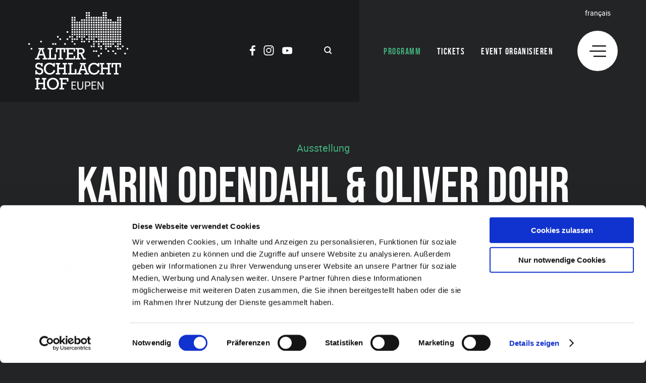

--- FILE ---
content_type: text/html; charset=UTF-8
request_url: https://www.alter-schlachthof.be/veranstaltung/karin-odendahl-oliver-dohr/
body_size: 11938
content:
<!doctype html>
<html lang="de-DE">
<head>
    <script>
		// Picture element HTML5 shiv
		document.createElement( "picture" );
  	</script>
	<meta charset="UTF-8">
	<meta name="viewport" content="width=device-width, initial-scale=1">
        <script id="Cookiebot" src="https://consent.cookiebot.com/uc.js" data-cbid="e3b9cd46-1b41-490d-a3b1-b222f716a945" data-blockingmode="auto" type="text/javascript"></script>
<!-- Google Tag Manager -->
        <script>(function(w,d,s,l,i){w[l]=w[l]||[];w[l].push({'gtm.start':
        new Date().getTime(),event:'gtm.js'});var f=d.getElementsByTagName(s)[0],
        j=d.createElement(s),dl=l!='dataLayer'?'&l='+l:'';j.async=true;j.src=
        'https://www.googletagmanager.com/gtm.js?id='+i+dl;f.parentNode.insertBefore(j,f);
        })(window,document,'script','dataLayer','GTM-PC7SBSL');</script>
        <!-- End Google Tag Manager -->

	<link rel="icon" href="https://www.alter-schlachthof.be/wp-content/themes/pixelpress/dist/assets/images/icons/favicon.ico" type="image/x-icon">
<link rel="apple-touch-icon" sizes="57x57" href="https://www.alter-schlachthof.be/wp-content/themes/pixelpress/dist/assets/images/icons/apple-icon-57x57.png">
<link rel="apple-touch-icon" sizes="60x60" href="https://www.alter-schlachthof.be/wp-content/themes/pixelpress/dist/assets/images/icons/apple-icon-60x60.png">
<link rel="apple-touch-icon" sizes="72x72" href="https://www.alter-schlachthof.be/wp-content/themes/pixelpress/dist/assets/images/icons/apple-icon-72x72.png">
<link rel="apple-touch-icon" sizes="76x76" href="https://www.alter-schlachthof.be/wp-content/themes/pixelpress/dist/assets/images/icons/apple-icon-76x76.png">
<link rel="apple-touch-icon" sizes="114x114" href="https://www.alter-schlachthof.be/wp-content/themes/pixelpress/dist/assets/images/icons/apple-icon-114x114.png">
<link rel="apple-touch-icon" sizes="120x120" href="https://www.alter-schlachthof.be/wp-content/themes/pixelpress/dist/assets/images/icons/apple-icon-120x120.png">
<link rel="apple-touch-icon" sizes="144x144" href="https://www.alter-schlachthof.be/wp-content/themes/pixelpress/dist/assets/images/icons/apple-icon-144x144.png">
<link rel="apple-touch-icon" sizes="152x152" href="https://www.alter-schlachthof.be/wp-content/themes/pixelpress/dist/assets/images/icons/apple-icon-152x152.png">
<link rel="apple-touch-icon" sizes="180x180" href="https://www.alter-schlachthof.be/wp-content/themes/pixelpress/dist/assets/images/icons/apple-icon-180x180.png">
<link rel="icon" type="image/png" sizes="192x192" href="https://www.alter-schlachthof.be/wp-content/themes/pixelpress/dist/assets/images/icons/android-icon-192x192.png">
<link rel="icon" type="image/png" sizes="32x32" href="https://www.alter-schlachthof.be/wp-content/themes/pixelpress/dist/assets/images/icons/favicon-32x32.png">
<link rel="icon" type="image/png" sizes="96x96" href="https://www.alter-schlachthof.be/wp-content/themes/pixelpress/dist/assets/images/icons/favicon-96x96.png">
<link rel="icon" type="image/png" sizes="16x16" href="https://www.alter-schlachthof.be/wp-content/themes/pixelpress/dist/assets/images/icons/favicon-16x16.png">
<link rel="manifest" href="https://www.alter-schlachthof.be/wp-content/themes/pixelpress/dist/assets/images/icons/manifest.json">
<meta name="msapplication-TileColor" content="#ffffff">
<meta name="msapplication-TileImage" content="https://www.alter-schlachthof.be/wp-content/themes/pixelpress/dist/assets/images/icons/ms-icon-144x144.png">
<meta name="theme-color" content="#ffffff"><meta name='robots' content='index, follow, max-image-preview:large, max-snippet:-1, max-video-preview:-1' />
        <!-- Matomo -->
        <script>
        var _paq = window._paq = window._paq || [];
        /* tracker methods like "setCustomDimension" should be called before "trackPageView" */
        _paq.push(["disableCookies"]);
        _paq.push(['trackPageView']);
        _paq.push(['enableLinkTracking']);
        (function() {
            var u="https://matomo.pixelbar.be/";
            _paq.push(['setTrackerUrl', u+'matomo.php']);
            _paq.push(['setSiteId', '42']);
            var d=document, g=d.createElement('script'), s=d.getElementsByTagName('script')[0];
            g.async=true; g.src=u+'matomo.js'; s.parentNode.insertBefore(g,s);
        })();
        </script>
        <!-- End Matomo Code -->
    <link rel="alternate" hreflang="de-de" href="https://www.alter-schlachthof.be/veranstaltung/karin-odendahl-oliver-dohr/" />
<link rel="alternate" hreflang="x-default" href="https://www.alter-schlachthof.be/veranstaltung/karin-odendahl-oliver-dohr/" />

	<!-- This site is optimized with the Yoast SEO plugin v26.8 - https://yoast.com/product/yoast-seo-wordpress/ -->
	<title>Karin Odendahl &amp; Oliver Dohr - Alter-Schlachthof</title>
	<meta name="description" content="Karin Odendahls&#039; Architekturfotografien treffen auf die sinnlichen Farbverläufe der abstrakten Malerei von Oliver Dohr." />
	<meta property="og:locale" content="de_DE" />
	<meta property="og:type" content="article" />
	<meta property="og:title" content="Karin Odendahl &amp; Oliver Dohr - Alter-Schlachthof" />
	<meta property="og:description" content="Karin Odendahls&#039; Architekturfotografien treffen auf die sinnlichen Farbverläufe der abstrakten Malerei von Oliver Dohr." />
	<meta property="og:url" content="https://www.alter-schlachthof.be/veranstaltung/karin-odendahl-oliver-dohr/" />
	<meta property="og:site_name" content="Alter-Schlachthof" />
	<meta property="article:publisher" content="https://www.facebook.com/AlterSchlachthofEupen" />
	<meta property="article:modified_time" content="2024-01-26T13:30:35+00:00" />
	<meta property="og:image" content="https://www.alter-schlachthof.be/wp-content/uploads/2023/11/karin-odendahl.png" />
	<meta property="og:image:width" content="1200" />
	<meta property="og:image:height" content="675" />
	<meta property="og:image:type" content="image/png" />
	<meta name="twitter:card" content="summary_large_image" />
	<meta name="twitter:label1" content="Geschätzte Lesezeit" />
	<meta name="twitter:data1" content="4 Minuten" />
	<script type="application/ld+json" class="yoast-schema-graph">{"@context":"https://schema.org","@graph":[{"@type":"WebPage","@id":"https://www.alter-schlachthof.be/veranstaltung/karin-odendahl-oliver-dohr/","url":"https://www.alter-schlachthof.be/veranstaltung/karin-odendahl-oliver-dohr/","name":"Karin Odendahl & Oliver Dohr - Alter-Schlachthof","isPartOf":{"@id":"https://www.alter-schlachthof.be/fr/#website"},"datePublished":"2023-11-08T11:11:40+00:00","dateModified":"2024-01-26T13:30:35+00:00","description":"Karin Odendahls' Architekturfotografien treffen auf die sinnlichen Farbverläufe der abstrakten Malerei von Oliver Dohr.","breadcrumb":{"@id":"https://www.alter-schlachthof.be/veranstaltung/karin-odendahl-oliver-dohr/#breadcrumb"},"inLanguage":"de","potentialAction":[{"@type":"ReadAction","target":["https://www.alter-schlachthof.be/veranstaltung/karin-odendahl-oliver-dohr/"]}]},{"@type":"BreadcrumbList","@id":"https://www.alter-schlachthof.be/veranstaltung/karin-odendahl-oliver-dohr/#breadcrumb","itemListElement":[{"@type":"ListItem","position":1,"name":"Startseite","item":"https://www.alter-schlachthof.be/"},{"@type":"ListItem","position":2,"name":"Karin Odendahl &#038; Oliver Dohr"}]},{"@type":"WebSite","@id":"https://www.alter-schlachthof.be/fr/#website","url":"https://www.alter-schlachthof.be/fr/","name":"Alter-Schlachthof","description":"Just another WordPress site","potentialAction":[{"@type":"SearchAction","target":{"@type":"EntryPoint","urlTemplate":"https://www.alter-schlachthof.be/fr/?s={search_term_string}"},"query-input":{"@type":"PropertyValueSpecification","valueRequired":true,"valueName":"search_term_string"}}],"inLanguage":"de"}]}</script>
	<!-- / Yoast SEO plugin. -->


<link rel="alternate" title="oEmbed (JSON)" type="application/json+oembed" href="https://www.alter-schlachthof.be/wp-json/oembed/1.0/embed?url=https%3A%2F%2Fwww.alter-schlachthof.be%2Fveranstaltung%2Fkarin-odendahl-oliver-dohr%2F" />
<link rel="alternate" title="oEmbed (XML)" type="text/xml+oembed" href="https://www.alter-schlachthof.be/wp-json/oembed/1.0/embed?url=https%3A%2F%2Fwww.alter-schlachthof.be%2Fveranstaltung%2Fkarin-odendahl-oliver-dohr%2F&#038;format=xml" />
<style id='wp-img-auto-sizes-contain-inline-css'>
img:is([sizes=auto i],[sizes^="auto," i]){contain-intrinsic-size:3000px 1500px}
/*# sourceURL=wp-img-auto-sizes-contain-inline-css */
</style>
<link rel='stylesheet' id='wpml-legacy-dropdown-0-css' href='https://www.alter-schlachthof.be/wp-content/plugins/sitepress-multilingual-cms/templates/language-switchers/legacy-dropdown/style.min.css' media='all' />
<style id='wpml-legacy-dropdown-0-inline-css'>
.wpml-ls-statics-shortcode_actions{background-color:#ffffff;}.wpml-ls-statics-shortcode_actions, .wpml-ls-statics-shortcode_actions .wpml-ls-sub-menu, .wpml-ls-statics-shortcode_actions a {border-color:#cdcdcd;}.wpml-ls-statics-shortcode_actions a, .wpml-ls-statics-shortcode_actions .wpml-ls-sub-menu a, .wpml-ls-statics-shortcode_actions .wpml-ls-sub-menu a:link, .wpml-ls-statics-shortcode_actions li:not(.wpml-ls-current-language) .wpml-ls-link, .wpml-ls-statics-shortcode_actions li:not(.wpml-ls-current-language) .wpml-ls-link:link {color:#444444;background-color:#ffffff;}.wpml-ls-statics-shortcode_actions .wpml-ls-sub-menu a:hover,.wpml-ls-statics-shortcode_actions .wpml-ls-sub-menu a:focus, .wpml-ls-statics-shortcode_actions .wpml-ls-sub-menu a:link:hover, .wpml-ls-statics-shortcode_actions .wpml-ls-sub-menu a:link:focus {color:#000000;background-color:#eeeeee;}.wpml-ls-statics-shortcode_actions .wpml-ls-current-language > a {color:#444444;background-color:#ffffff;}.wpml-ls-statics-shortcode_actions .wpml-ls-current-language:hover>a, .wpml-ls-statics-shortcode_actions .wpml-ls-current-language>a:focus {color:#000000;background-color:#eeeeee;}
/*# sourceURL=wpml-legacy-dropdown-0-inline-css */
</style>
<link rel='stylesheet' id='pixelpress-stylesheet-css' href='https://www.alter-schlachthof.be/wp-content/themes/pixelpress/dist/assets/css/pixelpress.539893.css' media='all' />
<script id="wpml-cookie-js-extra">
var wpml_cookies = {"wp-wpml_current_language":{"value":"de","expires":1,"path":"/"}};
var wpml_cookies = {"wp-wpml_current_language":{"value":"de","expires":1,"path":"/"}};
//# sourceURL=wpml-cookie-js-extra
</script>
<script src="https://www.alter-schlachthof.be/wp-content/plugins/sitepress-multilingual-cms/res/js/cookies/language-cookie.js" id="wpml-cookie-js" defer data-wp-strategy="defer"></script>
<script src="https://www.alter-schlachthof.be/wp-content/plugins/sitepress-multilingual-cms/templates/language-switchers/legacy-dropdown/script.min.js" id="wpml-legacy-dropdown-0-js"></script>
<script data-cookieconsent='ignore' src="https://www.alter-schlachthof.be/wp-content/themes/pixelpress/src/assets/js/jquery-3.5.1.min.js" id="jquery-js"></script>
<link rel="https://api.w.org/" href="https://www.alter-schlachthof.be/wp-json/" /><meta name="generator" content="WPML ver:4.8.6 stt:4,3;" />

<style id='global-styles-inline-css'>
:root{--wp--preset--aspect-ratio--square: 1;--wp--preset--aspect-ratio--4-3: 4/3;--wp--preset--aspect-ratio--3-4: 3/4;--wp--preset--aspect-ratio--3-2: 3/2;--wp--preset--aspect-ratio--2-3: 2/3;--wp--preset--aspect-ratio--16-9: 16/9;--wp--preset--aspect-ratio--9-16: 9/16;--wp--preset--color--black: #000000;--wp--preset--color--cyan-bluish-gray: #abb8c3;--wp--preset--color--white: #ffffff;--wp--preset--color--pale-pink: #f78da7;--wp--preset--color--vivid-red: #cf2e2e;--wp--preset--color--luminous-vivid-orange: #ff6900;--wp--preset--color--luminous-vivid-amber: #fcb900;--wp--preset--color--light-green-cyan: #7bdcb5;--wp--preset--color--vivid-green-cyan: #00d084;--wp--preset--color--pale-cyan-blue: #8ed1fc;--wp--preset--color--vivid-cyan-blue: #0693e3;--wp--preset--color--vivid-purple: #9b51e0;--wp--preset--color--primary: #1779ba;--wp--preset--color--secondary: #767676;--wp--preset--color--success: #3adb76;--wp--preset--color--warning: #ffae00;--wp--preset--color--alert: #cc4b37;--wp--preset--gradient--vivid-cyan-blue-to-vivid-purple: linear-gradient(135deg,rgb(6,147,227) 0%,rgb(155,81,224) 100%);--wp--preset--gradient--light-green-cyan-to-vivid-green-cyan: linear-gradient(135deg,rgb(122,220,180) 0%,rgb(0,208,130) 100%);--wp--preset--gradient--luminous-vivid-amber-to-luminous-vivid-orange: linear-gradient(135deg,rgb(252,185,0) 0%,rgb(255,105,0) 100%);--wp--preset--gradient--luminous-vivid-orange-to-vivid-red: linear-gradient(135deg,rgb(255,105,0) 0%,rgb(207,46,46) 100%);--wp--preset--gradient--very-light-gray-to-cyan-bluish-gray: linear-gradient(135deg,rgb(238,238,238) 0%,rgb(169,184,195) 100%);--wp--preset--gradient--cool-to-warm-spectrum: linear-gradient(135deg,rgb(74,234,220) 0%,rgb(151,120,209) 20%,rgb(207,42,186) 40%,rgb(238,44,130) 60%,rgb(251,105,98) 80%,rgb(254,248,76) 100%);--wp--preset--gradient--blush-light-purple: linear-gradient(135deg,rgb(255,206,236) 0%,rgb(152,150,240) 100%);--wp--preset--gradient--blush-bordeaux: linear-gradient(135deg,rgb(254,205,165) 0%,rgb(254,45,45) 50%,rgb(107,0,62) 100%);--wp--preset--gradient--luminous-dusk: linear-gradient(135deg,rgb(255,203,112) 0%,rgb(199,81,192) 50%,rgb(65,88,208) 100%);--wp--preset--gradient--pale-ocean: linear-gradient(135deg,rgb(255,245,203) 0%,rgb(182,227,212) 50%,rgb(51,167,181) 100%);--wp--preset--gradient--electric-grass: linear-gradient(135deg,rgb(202,248,128) 0%,rgb(113,206,126) 100%);--wp--preset--gradient--midnight: linear-gradient(135deg,rgb(2,3,129) 0%,rgb(40,116,252) 100%);--wp--preset--font-size--small: 13px;--wp--preset--font-size--medium: 20px;--wp--preset--font-size--large: 36px;--wp--preset--font-size--x-large: 42px;--wp--preset--spacing--20: 0.44rem;--wp--preset--spacing--30: 0.67rem;--wp--preset--spacing--40: 1rem;--wp--preset--spacing--50: 1.5rem;--wp--preset--spacing--60: 2.25rem;--wp--preset--spacing--70: 3.38rem;--wp--preset--spacing--80: 5.06rem;--wp--preset--shadow--natural: 6px 6px 9px rgba(0, 0, 0, 0.2);--wp--preset--shadow--deep: 12px 12px 50px rgba(0, 0, 0, 0.4);--wp--preset--shadow--sharp: 6px 6px 0px rgba(0, 0, 0, 0.2);--wp--preset--shadow--outlined: 6px 6px 0px -3px rgb(255, 255, 255), 6px 6px rgb(0, 0, 0);--wp--preset--shadow--crisp: 6px 6px 0px rgb(0, 0, 0);}:where(.is-layout-flex){gap: 0.5em;}:where(.is-layout-grid){gap: 0.5em;}body .is-layout-flex{display: flex;}.is-layout-flex{flex-wrap: wrap;align-items: center;}.is-layout-flex > :is(*, div){margin: 0;}body .is-layout-grid{display: grid;}.is-layout-grid > :is(*, div){margin: 0;}:where(.wp-block-columns.is-layout-flex){gap: 2em;}:where(.wp-block-columns.is-layout-grid){gap: 2em;}:where(.wp-block-post-template.is-layout-flex){gap: 1.25em;}:where(.wp-block-post-template.is-layout-grid){gap: 1.25em;}.has-black-color{color: var(--wp--preset--color--black) !important;}.has-cyan-bluish-gray-color{color: var(--wp--preset--color--cyan-bluish-gray) !important;}.has-white-color{color: var(--wp--preset--color--white) !important;}.has-pale-pink-color{color: var(--wp--preset--color--pale-pink) !important;}.has-vivid-red-color{color: var(--wp--preset--color--vivid-red) !important;}.has-luminous-vivid-orange-color{color: var(--wp--preset--color--luminous-vivid-orange) !important;}.has-luminous-vivid-amber-color{color: var(--wp--preset--color--luminous-vivid-amber) !important;}.has-light-green-cyan-color{color: var(--wp--preset--color--light-green-cyan) !important;}.has-vivid-green-cyan-color{color: var(--wp--preset--color--vivid-green-cyan) !important;}.has-pale-cyan-blue-color{color: var(--wp--preset--color--pale-cyan-blue) !important;}.has-vivid-cyan-blue-color{color: var(--wp--preset--color--vivid-cyan-blue) !important;}.has-vivid-purple-color{color: var(--wp--preset--color--vivid-purple) !important;}.has-black-background-color{background-color: var(--wp--preset--color--black) !important;}.has-cyan-bluish-gray-background-color{background-color: var(--wp--preset--color--cyan-bluish-gray) !important;}.has-white-background-color{background-color: var(--wp--preset--color--white) !important;}.has-pale-pink-background-color{background-color: var(--wp--preset--color--pale-pink) !important;}.has-vivid-red-background-color{background-color: var(--wp--preset--color--vivid-red) !important;}.has-luminous-vivid-orange-background-color{background-color: var(--wp--preset--color--luminous-vivid-orange) !important;}.has-luminous-vivid-amber-background-color{background-color: var(--wp--preset--color--luminous-vivid-amber) !important;}.has-light-green-cyan-background-color{background-color: var(--wp--preset--color--light-green-cyan) !important;}.has-vivid-green-cyan-background-color{background-color: var(--wp--preset--color--vivid-green-cyan) !important;}.has-pale-cyan-blue-background-color{background-color: var(--wp--preset--color--pale-cyan-blue) !important;}.has-vivid-cyan-blue-background-color{background-color: var(--wp--preset--color--vivid-cyan-blue) !important;}.has-vivid-purple-background-color{background-color: var(--wp--preset--color--vivid-purple) !important;}.has-black-border-color{border-color: var(--wp--preset--color--black) !important;}.has-cyan-bluish-gray-border-color{border-color: var(--wp--preset--color--cyan-bluish-gray) !important;}.has-white-border-color{border-color: var(--wp--preset--color--white) !important;}.has-pale-pink-border-color{border-color: var(--wp--preset--color--pale-pink) !important;}.has-vivid-red-border-color{border-color: var(--wp--preset--color--vivid-red) !important;}.has-luminous-vivid-orange-border-color{border-color: var(--wp--preset--color--luminous-vivid-orange) !important;}.has-luminous-vivid-amber-border-color{border-color: var(--wp--preset--color--luminous-vivid-amber) !important;}.has-light-green-cyan-border-color{border-color: var(--wp--preset--color--light-green-cyan) !important;}.has-vivid-green-cyan-border-color{border-color: var(--wp--preset--color--vivid-green-cyan) !important;}.has-pale-cyan-blue-border-color{border-color: var(--wp--preset--color--pale-cyan-blue) !important;}.has-vivid-cyan-blue-border-color{border-color: var(--wp--preset--color--vivid-cyan-blue) !important;}.has-vivid-purple-border-color{border-color: var(--wp--preset--color--vivid-purple) !important;}.has-vivid-cyan-blue-to-vivid-purple-gradient-background{background: var(--wp--preset--gradient--vivid-cyan-blue-to-vivid-purple) !important;}.has-light-green-cyan-to-vivid-green-cyan-gradient-background{background: var(--wp--preset--gradient--light-green-cyan-to-vivid-green-cyan) !important;}.has-luminous-vivid-amber-to-luminous-vivid-orange-gradient-background{background: var(--wp--preset--gradient--luminous-vivid-amber-to-luminous-vivid-orange) !important;}.has-luminous-vivid-orange-to-vivid-red-gradient-background{background: var(--wp--preset--gradient--luminous-vivid-orange-to-vivid-red) !important;}.has-very-light-gray-to-cyan-bluish-gray-gradient-background{background: var(--wp--preset--gradient--very-light-gray-to-cyan-bluish-gray) !important;}.has-cool-to-warm-spectrum-gradient-background{background: var(--wp--preset--gradient--cool-to-warm-spectrum) !important;}.has-blush-light-purple-gradient-background{background: var(--wp--preset--gradient--blush-light-purple) !important;}.has-blush-bordeaux-gradient-background{background: var(--wp--preset--gradient--blush-bordeaux) !important;}.has-luminous-dusk-gradient-background{background: var(--wp--preset--gradient--luminous-dusk) !important;}.has-pale-ocean-gradient-background{background: var(--wp--preset--gradient--pale-ocean) !important;}.has-electric-grass-gradient-background{background: var(--wp--preset--gradient--electric-grass) !important;}.has-midnight-gradient-background{background: var(--wp--preset--gradient--midnight) !important;}.has-small-font-size{font-size: var(--wp--preset--font-size--small) !important;}.has-medium-font-size{font-size: var(--wp--preset--font-size--medium) !important;}.has-large-font-size{font-size: var(--wp--preset--font-size--large) !important;}.has-x-large-font-size{font-size: var(--wp--preset--font-size--x-large) !important;}
/*# sourceURL=global-styles-inline-css */
</style>
</head>

<body class="wp-singular event-template-default single single-event postid-21126 wp-theme-pixelpress ">

<div class="offcanvas-wrapper" data-from="right" data-push="false">

	<div class="offcanvas-content">

		<div id="page" class="site">
			<a class="skip-link screen-reader-text" href="#content">Skip to content</a>

			<header id="masthead" class="site-header">

			<div class="inner-wrapper">

				<div class="logo-wrapper">
					<a class="logo-item" href="https://www.alter-schlachthof.be">							<img width="198" height="154" src="https://www.alter-schlachthof.be/wp-content/themes/pixelpress/dist/assets/images/logo.svg" alt="Alter-Schlachthof" />
					</a>
					<div class="servicenav-header">
						<div class="socials-wrapper"><ul class="socials" role="list"><li><a href="https://www.facebook.com/AlterSchlachthofEupen/" target="_blank" aria-label="Social Icon"><svg width="11" height="20" xmlns="http://www.w3.org/2000/svg"><path d="M7.974 0C5.207 0 3.288 1.582 3.2 4.49l-.003.21v2.62H0v3.557h3.197V20h3.837v-9.123h3.185l.488-3.557H7.034V5.048c0-.984.267-1.678 1.664-1.728l.166-.003h1.969V.144l-.235-.027L10.1.075 9.784.054 9.045.019 8.632.007 8.198.001 7.974 0Z" fill="currentcolor" fill-rule="nonzero"/></svg></a></li><li><a href="https://www.instagram.com/alter_schlachthof_be/?hl=de" target="_blank" aria-label="Social Icon"><svg width="21" height="20" xmlns="http://www.w3.org/2000/svg"><path d="M10.5 1.802c2.67 0 2.986.01 4.04.058.975.045 1.504.208 1.857.344.467.182.8.399 1.15.748.35.35.566.684.748 1.15.137.353.3.882.344 1.857.048 1.055.058 1.37.058 4.041 0 2.67-.01 2.986-.058 4.04-.044.976-.207 1.505-.344 1.858-.182.466-.398.8-.748 1.15-.35.35-.683.566-1.15.748-.353.137-.882.3-1.857.344-1.054.048-1.37.058-4.04.058-2.671 0-2.987-.01-4.042-.058-.975-.045-1.504-.207-1.857-.344a3.098 3.098 0 0 1-1.15-.748 3.098 3.098 0 0 1-.747-1.15c-.137-.353-.3-.882-.345-1.857-.048-1.055-.058-1.37-.058-4.041 0-2.67.01-2.986.058-4.04.045-.976.208-1.505.345-1.858.181-.466.398-.8.748-1.15.35-.35.683-.566 1.15-.748.352-.136.881-.3 1.856-.344 1.055-.048 1.371-.058 4.041-.058ZM10.5 0C7.782 0 7.442.012 6.375.06 5.312.11 4.585.278 3.95.525a4.902 4.902 0 0 0-1.771 1.153A4.902 4.902 0 0 0 1.024 3.45C.777 4.086.608 4.813.56 5.877.511 6.944.5 7.284.5 10s.012 3.056.06 4.123c.049 1.064.218 1.791.465 2.427a4.902 4.902 0 0 0 1.154 1.772 4.902 4.902 0 0 0 1.77 1.153c.637.247 1.364.416 2.428.465 1.067.049 1.407.06 4.123.06s3.057-.011 4.123-.06c1.065-.049 1.791-.218 2.428-.465a4.902 4.902 0 0 0 1.77-1.153 4.902 4.902 0 0 0 1.154-1.772c.247-.636.416-1.363.465-2.427.049-1.067.06-1.407.06-4.123s-.011-3.056-.06-4.123c-.049-1.064-.218-1.791-.465-2.427a4.902 4.902 0 0 0-1.153-1.772A4.902 4.902 0 0 0 17.05.525C16.413.278 15.687.109 14.622.06 13.556.012 13.215 0 10.5 0Zm0 4.865a5.135 5.135 0 1 0 0 10.27 5.135 5.135 0 0 0 0-10.27Zm0 8.468a3.333 3.333 0 1 1 0-6.666 3.333 3.333 0 0 1 0 6.666Zm6.537-8.671a1.2 1.2 0 1 1-2.4 0 1.2 1.2 0 0 1 2.4 0Z" fill="#FFF" fill-rule="nonzero"/></svg></a></li><li><a href="https://www.youtube.com/channel/UCkJw7ORdboh3mWIh_sXPftA" target="_blank" aria-label="Social Icon"><svg width="21" height="15" xmlns="http://www.w3.org/2000/svg"><path d="M10.247.333h.07l.309.002c1.482.01 6.035.068 7.328.421a2.514 2.514 0 0 1 1.77 1.77c.661 2.66.508 6.859.013 9.62a2.514 2.514 0 0 1-1.77 1.77c-1.404.383-6.651.42-7.638.423h-.321c-.987-.003-6.234-.04-7.638-.423a2.514 2.514 0 0 1-1.77-1.77C-.065 9.5.118 5.296.587 2.54a2.514 2.514 0 0 1 1.77-1.77C3.687.406 8.467.345 9.805.335l.26-.002h.05Zm-2.08 4.002v6.003l5.183-3.002-5.182-3.001Z" fill="#FFF" fill-rule="nonzero"/></svg></a></li></ul></div>						<div class="button-search-wrapper">
    <button class="search-button" id="searchopenbutton">
    <svg width="16" height="15" xmlns="http://www.w3.org/2000/svg"><path d="M6.754 0c3.639 0 6.588 2.905 6.588 6.49 0 1.475-.5 2.836-1.342 3.926l2.864 2.821a1.003 1.003 0 0 1 0 1.434l-.032.032a1.04 1.04 0 0 1-1.456 0l-2.901-2.858a6.628 6.628 0 0 1-3.72 1.134c-3.64 0-6.59-2.906-6.59-6.49S3.116 0 6.756 0Zm0 1.947c-2.547 0-4.612 2.034-4.612 4.542 0 2.509 2.065 4.543 4.612 4.543s4.612-2.034 4.612-4.543c0-2.508-2.065-4.542-4.612-4.542Z" fill="currentcolor" fill-rule="evenodd"/></svg>
    </button>
</div>
 
					</div>

				</div>


					<div class="outer-nav-wrapper">			
						<nav id="site-navigation" class="main-navigation">
							<div class="menu-hauptmenue-container"><ul id="menu-hauptmenue" class="menu"><li id="menu-item-13982" class="menu-item menu-item-type-post_type menu-item-object-page menu-item-13982 current"><a href="https://www.alter-schlachthof.be/programm/">Programm</a></li>
<li id="menu-item-13983" class="menu-item menu-item-type-post_type menu-item-object-page menu-item-13983"><a href="https://www.alter-schlachthof.be/tickets/">Tickets</a></li>
<li id="menu-item-13986" class="menu-item menu-item-type-post_type menu-item-object-page menu-item-13986"><a href="https://www.alter-schlachthof.be/saalvermietung/">Event organisieren</a></li>
</ul></div> 
							<div class="menu-icon-wrapper">
								<div class="langswitch"><a class="active" href="https://www.alter-schlachthof.be/fr/">Français</a></div>								<button class="menu-icon" type="button" aria-label="Menu">
									<svg width="33" height="23" xmlns="http://www.w3.org/2000/svg"><g fill="currentcolor" fill-rule="evenodd"><path d="M31.75 20.444c.69 0 1.25.56 1.25 1.25v.056c0 .69-.56 1.25-1.25 1.25H8.865c-.69 0-1.25-.56-1.25-1.25v-.056c0-.69.56-1.25 1.25-1.25H31.75ZM31.75 10.222c.69 0 1.25.56 1.25 1.25v.056c0 .69-.56 1.25-1.25 1.25H1.25c-.69 0-1.25-.56-1.25-1.25v-.056c0-.69.56-1.25 1.25-1.25h30.5ZM31.75 0C32.44 0 33 .56 33 1.25v.056c0 .69-.56 1.25-1.25 1.25H6.327c-.69 0-1.25-.56-1.25-1.25V1.25c0-.69.56-1.25 1.25-1.25H31.75Z"/></g></svg>
								</button>
							</div>
						</nav><!-- #site-navigation -->

					</div>
				</div>

			</header><!-- #masthead -->


			<div id="content" class="site-content">
		<main id="main" class="site-main">
			
			<div id="post-21126" class="post-21126 event type-event status-publish hentry event-categories-ausstellung event-tags-bildende-kunst event-tags-fotografie event-tags-malerei">
				<section class="entry-header-wrapper entry-header-events">
    <header class="entry-header">
        <p class="zusatzinfos">Ausstellung</p><h1>Karin Odendahl &#038; Oliver Dohr</h1><ul class="term-wrapper"><li>Bildende Kunst</li><li>Fotografie</li><li>Malerei</li></ul><div class="datetime-wrapper has-all-meta"><time class="date">17.02.2024 - 17.03.2024</time><time class="time">13:00 - 18:00</time></div>                <div class="header-image">
                                                <picture>
                            <img 
                                data-sizes="auto" 
                                width="1200" 
                                height="600" 
                                                                alt="Architekturfotografie"
                                src="" 
                                srcset="
                                    https://www.alter-schlachthof.be/wp-content/uploads/2023/11/karin-odendahl-600x338.png 600w,
                                    https://www.alter-schlachthof.be/wp-content/uploads/2023/11/karin-odendahl-800x450.png 800w,
                                    https://www.alter-schlachthof.be/wp-content/uploads/2023/11/karin-odendahl-1000x563.png 1000w,
                                    https://www.alter-schlachthof.be/wp-content/uploads/2023/11/karin-odendahl.png 1400w,
                                    https://www.alter-schlachthof.be/wp-content/uploads/2023/11/karin-odendahl.png 1800w,
                                " 
                                />
                        </picture>
                </div>
            <div class="ticketbar-wrapper">
    <div class="inner-wrapper">
        <span class="label">Tickets</span>
        <div class="ticket-inner">
            <div class="button-wrapper"><span class="event-button button free" href="">Freier Eintritt</span></div>        </div>
    </div>
</div>

    </header>	
</section>				<div class="entry-content">

					<div class="block-container-wrapper">		<div class="content-section block-editor-wrapper light">
			<div class="inner-wrapper editor-styles">
				<p class="intro">Karin Odendahls kontrastreiche, geradlinige und dramatische Architekturfotografien treffen auf die sinnlichen Farbverläufe der abstrakten Malerei von Oliver Dohr.</p><p><strong>Karin Odendahl: </strong><strong>Kaukasische Ansichten</strong></p>
<p>Seit 1991 ist Karin Odendahl in Aachen als freie K&uuml;nstlerin, Dozentin f&uuml;r Komposition, Farbe und Zeichnen an der FH Aachen, FB Gestaltung und als Fotografin t&auml;tig. Ihre Arbeit zeigt sie regelm&auml;&szlig;ig im In&ndash; und Ausland und mit einer Arbeit ist sie in der Collection Of contemporary Art des State Silk Museum Tbilisi vertreten.</p>
<p>Seit je her ist sie bildende K&uuml;nstlerin und integriert oft Fotografien in k&uuml;nstlerische Arbeit. Seit zwei Jahren liegt ihr Fokus jedoch auf der Fotografie im postsowjetischen Georgien und im weiteren Kaukasus.</p>
<p>Mit einigen wenigen Arbeiten greift sie auf die Folgeausstellung vor und spannt den Bogen bis hin nach Armenien, dem nahen &bdquo;kaukasischen Bruder&ldquo;, der eine ganz andere Ausstrahlung auf sie hat. Auch wird ein kleiner Ausschnitt der neuen Serie Anima gezeigt.</p>
<p>In der Fotografie &ouml;ffnet die K&uuml;nstlerin den Blick f&uuml;r eine besondere Region im Kaukasus, die eine sehr bewegte Geschichte hat, und in der die Menschen eng verbunden sind mit der Natur. Mit den sehr pers&ouml;nlichen und manchmal auch dokumentarischen Bildern wird ein kleiner Teil der Geschichte dieser Menschen erz&auml;hlt. Odendahl blickt von au&szlig;en auf das Land, das seiner Zukunft nicht sicher ist und seine Narben, die mit der Vergangenheit verwoben sind.</p>
<p>In sorgf&auml;ltig komponierten, aber dennoch fl&uuml;chtigen Momentaufnahmen dokumentiert sie eine Zeit, die sich rasend schnell bewegt und sich gleichzeitig triefend langsam zieht.</p>
<p>Odendahl arbeitet digital und analog, die Entscheidung zwischen Schwarz-Wei&szlig; und Farbe trifft sie direkt vor dem Motiv. In ihren Arbeiten verzichtet sie bewusst auf visuelle Effekte, Inszenierung oder Nachbearbeitung. Mit &auml;sthetischem, liebevollem Blick und Ruhe zielt ihr Blick auf die &bdquo;sch&ouml;ne Seite&ldquo; der Realtit&auml;t.</p>
<p>&#8222;Ich nehme mir die Zeit, mit meinem ganz pers&ouml;nlichen Blick gelassen auf den magischen Moment zu warten, der meine Bilder ausmacht.&#8220;, so Karin Odendahl.</p>
<p>&nbsp;</p>
<p><strong>Oliver Dohr&nbsp;</strong></p>
<p>Oliver Dohr ist ein Hamburger K&uuml;nstler, dessen Malerei vorwiegend ungegenst&auml;ndlich ist.</p>
<p>In seiner Arbeit steht die Skizze und deren Linie immer am Anfang jeden Prozesses und ist auch eine Verbindung zwischen einer Vielzahl von grafischen Techniken und abstrakten Umsetzungen seiner Bilderwelten.</p>
<p>Die sinnlichen Farbverl&auml;ufe, die Farbschichtungen seiner Malerei mit den Kratzspuren und Ritzungen r&uuml;cken sie dabei in die N&auml;he zum Informel.</p>
<p>Der Strich der Radierungen dagegen wirkt oft fein und fragil und manchmal doch sperrig und hart, einem verborgenen, stacheligen Draht gleich. Sie schaffen einen Beziehungsraum, indem sie etwa Blicke andeuten und Figuren vernetzen. In den Holzschnitten und Siebdrucken werden aus unruhigen Bahnen der Linie Formen, die seinen Figuren einen emotionalen Ausdruck verleihen, beispielsweise dem der Verbundenheit oder der Kontaktsuche zum ungleichen Gegen&uuml;ber als Lebensader. An diesen Linien wird das Undarstellbare sichtbar.</p>
<p>sie erm&ouml;glichen es Oliver Dohr, eine Ebene im Bild einzuziehen und den Betrachter in diesen Dialog mitzunehmen, wo neben der &auml;u&szlig;eren Form psychologische Perspektiven wahrnehmbar sind.</p>
			</div>
		</div>
	    <div class="content-section block-gallery-wrapper creative">
        <div class="inner-wrapper">
            <ul role="list">
                                                            <li>
                            <a class="no-caption" href="https://www.alter-schlachthof.be/wp-content/uploads/2023/11/oliver-dohrp2-scaled-600x900.jpg" data-caption="" data-fancybox="gal-278" rel="gal-278">
                                <figure>
                                    <picture>
                                        <img 
                                            data-sizes="auto" 
                                            width="287" 
                                            height="215" 
                                            class="lazyload" 
                                            loading="lazy" 
                                            alt="Oliver Dohr"
                                            data-src="https://www.alter-schlachthof.be/wp-content/uploads/2023/11/oliver-dohrp2-scaled-1200x800.jpg" 
                                            data-srcset="
                                                https://www.alter-schlachthof.be/wp-content/uploads/2023/11/oliver-dohrp2-scaled-600x400.jpg 1x,
                                                https://www.alter-schlachthof.be/wp-content/uploads/2023/11/oliver-dohrp2-scaled-1200x800.jpg 2x,
                                            " 
                                            />
                                    </picture>
                                                                    </figure>
                            </a>
                        </li>
                     


                                                            <li>
                            <a class="no-caption" href="https://www.alter-schlachthof.be/wp-content/uploads/2023/11/oliver-dohrp1-scaled-675x900.jpg" data-caption="" data-fancybox="gal-278" rel="gal-278">
                                <figure>
                                    <picture>
                                        <img 
                                            data-sizes="auto" 
                                            width="287" 
                                            height="215" 
                                            class="lazyload" 
                                            loading="lazy" 
                                            alt="Oliver Dohr"
                                            data-src="https://www.alter-schlachthof.be/wp-content/uploads/2023/11/oliver-dohrp1-scaled-1200x800.jpg" 
                                            data-srcset="
                                                https://www.alter-schlachthof.be/wp-content/uploads/2023/11/oliver-dohrp1-scaled-600x400.jpg 1x,
                                                https://www.alter-schlachthof.be/wp-content/uploads/2023/11/oliver-dohrp1-scaled-1200x800.jpg 2x,
                                            " 
                                            />
                                    </picture>
                                                                    </figure>
                            </a>
                        </li>
                     


                                                            <li>
                            <a class="no-caption" href="https://www.alter-schlachthof.be/wp-content/uploads/2023/11/ausstellung-oliver-dohrblatt-fuer-ma5rphx7-1.jpg" data-caption="" data-fancybox="gal-278" rel="gal-278">
                                <figure>
                                    <picture>
                                        <img 
                                            data-sizes="auto" 
                                            width="287" 
                                            height="215" 
                                            class="lazyload" 
                                            loading="lazy" 
                                            alt="Oliver Dohr"
                                            data-src="https://www.alter-schlachthof.be/wp-content/uploads/2023/11/ausstellung-oliver-dohrblatt-fuer-ma5rphx7-1-1200x800.jpg" 
                                            data-srcset="
                                                https://www.alter-schlachthof.be/wp-content/uploads/2023/11/ausstellung-oliver-dohrblatt-fuer-ma5rphx7-1-600x400.jpg 1x,
                                                https://www.alter-schlachthof.be/wp-content/uploads/2023/11/ausstellung-oliver-dohrblatt-fuer-ma5rphx7-1-1200x800.jpg 2x,
                                            " 
                                            />
                                    </picture>
                                                                    </figure>
                            </a>
                        </li>
                     


                            </ul>
        </div>
    </div>
		<div class="content-section block-txtimg-wrapper">
			<div class="inner-wrapper">
				<a class="item" href="https://open-art-sunday.eu/" target="">							<picture class="img-wrapper">
								<img 
									data-sizes="auto" 
									width="530" 
									height="350" 
									class="lazyload" 
									loading="lazy" 
									alt="Open Art Sunday Banner"
									data-src="https://www.alter-schlachthof.be/wp-content/uploads/2023/07/oasbannerschwarzweb.jpg" 
									data-srcset="
										https://www.alter-schlachthof.be/wp-content/uploads/2023/07/oasbannerschwarzweb-530x297.jpg 1x,
										https://www.alter-schlachthof.be/wp-content/uploads/2023/07/oasbannerschwarzweb.jpg 2x,
									" 
									/>
							</picture>
						<div class="content-wrapper"><h3 class="title">Im Rahmen von Open Art Sunday</h3><article><p>Entdecken Sie zahlreiche weitere Stationen im Rahmen der Open Art Sunday- Kunstroute im Dreil&auml;ndereck der Euregio Maas-Rhein.</p>
</article><div class="button-wrapper"><span class="button">mehr dazu</span></div></div></a>			</div>
		</div>
	
<div class="content-section block-eventdetails-wrapper dark">
    <header>
        <div class="inner-wrapper">
            Details        </div>
    </header>
    <div class="inner-wrapper editor-styles detail-wrapper">
        <ul class="detail-list">
            <li class="default"><h5 class="item-title">Praktisches</h5><div class="item-content"><p class="p1"><span class="s1">Was m&uuml;ssen Sie wissen, um sich auf Ihren Besuch vorzubereiten?</span></p>
<p class="p1"><a href="https://www.alter-schlachthof.be/praktische-informationen/"><span class="s1">Mehr Infos hier</span></a></p>
</div></li><li class="default"><h5 class="item-title">Anfahrt</h5><div class="item-content"><p class="p1"><a href="https://www.alter-schlachthof.be/anreise/"><span class="s1">Alle Infos zur Anreise.</span></a></p>
</div></li><li class="detail"><h5 class="item-title">Veranstalter</h5><div class="item-content"><p>Chudoscnik Sunergia</p>
</div></li><li class="detail"><h5 class="item-title">Öffnungszeiten</h5><div class="item-content"><p>17.02.-17.03.</p>
<p>samstags und sonntags 13:00-18:00</p>
</div></li><li class="detail"><h5 class="item-title">Vernissage</h5><div class="item-content"><p>Freitag, 16.02. 19:00</p>
</div></li><li class="detail"><h5 class="item-title">Finissage</h5><div class="item-content"><p>Sonntag, 17.03.</p>
</div></li><li class="detail"><h5 class="item-title">Mitfahrgelegenheit gesucht?</h5><div class="item-content"><p>Vernissage 16.02.: <a href="https://my-ostbelgien-fahrmit.be/vernissage-odendahl-dohr">my-ostbelgien-fahrmit.be/vernissage-odendahl-dohr</a></p>
</div></li>        </ul>
    </div>
</div>    <div class="content-section block-relevents-wrapper">
        <div class="inner-wrapper">
                            <header>
                    <h3 class="title">Das könnte Sie auch interessieren</h3>
                </header>
                        <ul class="card-wrapper event-cards">
                
<li class="card-item" data-year="2024" data-month="Februar">
    <div class="inner-card">
        <a href="https://www.alter-schlachthof.be/veranstaltung/federation-of-the-groove/">
            <div class="header-image">
                                    <picture>
                        <img 
                            data-sizes="auto" 
                            width="287" 
                            height="184" 
                            class="lazyload" 
                            loading="lazy" 
                            alt="Bandfoto vor einer Mauer"
                            data-src="https://www.alter-schlachthof.be/wp-content/uploads/2023/09/federation-of-the-groove-574x368.png" 
                            data-srcset="
                                https://www.alter-schlachthof.be/wp-content/uploads/2023/09/federation-of-the-groove-287x184.png 1x,
                                https://www.alter-schlachthof.be/wp-content/uploads/2023/09/federation-of-the-groove-574x368.png 2x,
                            " 
                            />
                    </picture>
                <ul class="term-wrapper"><li>Fusion</li><li>Jazz</li></ul>            </div>
        </a>

        <div class="content-wrapper">
            <a href="https://www.alter-schlachthof.be/veranstaltung/federation-of-the-groove/">
                <div class="datetime-wrapper"><time class="date" datetime="2024-02-21 20:00">21.02.2024</time><time class="time">20:00</time></div><h4 class="event-title">Federation of the Groove</h4>            </a>

            <div class="ticketbar-wrapper">
    <div class="inner-wrapper">
        <span class="label">Tickets</span>
        <div class="ticket-inner">
            <a class="offlineticket" href="https://www.alter-schlachthof.be/tickets/">Zu den Vorverkaufsstellen</a><div class="button-wrapper"><a class="event-button button online" href="https://shop.utick.net/?module=ACTIVITYSERIEDETAILS&#038;pos=CHUDOSCNIKSUNERGIA&#038;s=C5D6B7A3-A8A5-32E6-BFE9-E5F909D94B06" target="_blank">Online-Tickets</a></div>        </div>
    </div>
</div>
            
        </div>
    </div>
</li>
<li class="card-item" data-year="2024" data-month="Februar">
    <div class="inner-card">
        <a href="https://www.alter-schlachthof.be/veranstaltung/life-a-love-letter-to-merce-cunningham/">
            <div class="header-image">
                                    <picture>
                        <img 
                            data-sizes="auto" 
                            width="287" 
                            height="184" 
                            class="lazyload" 
                            loading="lazy" 
                            alt="Mehrere Tänzer der Compagnie Gandini Juggling jonglieren mit blauen Reifen"
                            data-src="https://www.alter-schlachthof.be/wp-content/uploads/2023/11/gandini-juggling-574x368.png" 
                            data-srcset="
                                https://www.alter-schlachthof.be/wp-content/uploads/2023/11/gandini-juggling-287x184.png 1x,
                                https://www.alter-schlachthof.be/wp-content/uploads/2023/11/gandini-juggling-574x368.png 2x,
                            " 
                            />
                    </picture>
                <ul class="term-wrapper"><li>Jonglage</li><li>Tanz</li></ul>            </div>
        </a>

        <div class="content-wrapper">
            <a href="https://www.alter-schlachthof.be/veranstaltung/life-a-love-letter-to-merce-cunningham/">
                <div class="datetime-wrapper"><time class="date" datetime="2024-02-24 20:00">24.02.2024</time><time class="time">20:00</time></div><p class="zusatzinfos">SCENAR!O Festival</p><h4 class="event-title">LIFE &#8211; A Love Letter to Merce Cunningham</h4><div class="suptitle">Gandini Juggling</div>            </a>

            <div class="ticketbar-wrapper">
    <div class="inner-wrapper">
        <span class="label">Tickets</span>
        <div class="ticket-inner">
            <div class="button-wrapper"><span class="event-button button soldout">Ausverkauft</span></div>        </div>
    </div>
</div>
            
        </div>
    </div>
</li>
<li class="card-item" data-year="2024" data-month="April">
    <div class="inner-card">
        <a href="https://www.alter-schlachthof.be/veranstaltung/artgok/">
            <div class="header-image">
                                    <picture>
                        <img 
                            data-sizes="auto" 
                            width="287" 
                            height="184" 
                            class="lazyload" 
                            loading="lazy" 
                            alt="Skulptur"
                            data-src="https://www.alter-schlachthof.be/wp-content/uploads/2023/11/titelbild-webseite-skulptur-574x368.png" 
                            data-srcset="
                                https://www.alter-schlachthof.be/wp-content/uploads/2023/11/titelbild-webseite-skulptur-287x184.png 1x,
                                https://www.alter-schlachthof.be/wp-content/uploads/2023/11/titelbild-webseite-skulptur-574x368.png 2x,
                            " 
                            />
                    </picture>
                <ul class="term-wrapper"><li>Malerei</li><li>Plastische Kunst</li></ul>            </div>
        </a>

        <div class="content-wrapper">
            <a href="https://www.alter-schlachthof.be/veranstaltung/artgok/">
                <div class="datetime-wrapper has-all-meta"><time class="date">13.04.2024 - 05.05.2024</time><time class="time">13:00 - 18:00</time></div><h4 class="event-title">ArtGOK</h4><div class="suptitle">Luzino goes Ostbelgien</div>            </a>

            <div class="ticketbar-wrapper">
    <div class="inner-wrapper">
        <span class="label">Tickets</span>
        <div class="ticket-inner">
            <div class="button-wrapper"><span class="event-button button free" href="">Freier Eintritt</span></div>        </div>
    </div>
</div>
            
        </div>
    </div>
</li>            </ul>
        </div>
    </div>
</div>				</div>
			</div>


		
		</main><!-- #main -->
						</div>					<footer id="colophon" class="site-footer">
						<div class="block-cards-wrapper adslots"><div class="inner-wrapper"><ul class="card-wrapper"><li class='slide-wrapper card-item no-content' data-slides='[{"img":"https:\/\/www.alter-schlachthof.be\/wp-content\/uploads\/2022\/11\/banimago336x280d.jpg","caption":"","width":336,"height":280,"url":"https:\/\/www.kbc.be\/privatkunden\/de.html?zone=topnav"}]' data-label='Sponsoren-Inhalt'></li></ul></div></div>						    <div class="footer-text-wrapper">
        <div class="inner-wrapper">
            <header>
                                <h5 class="title">Veranstaltung verpasst?</h5>            </header>
            <div class="button-wrapper"><a class="button" href="https://www.alter-schlachthof.be/newsletter/" target="">Jetzt unseren Newsletter abonnieren</a></div>        </div>
    </div>
 
						<section class="footer-logos-wrapper">
							<div class="inner-wrapper">
								<div class="footer-logos-big footer-logo-wrapper"><div class="footer-logos"><a href="https://www.kbc.be/privatkunden/de.html?zone=topnav" target="_blank" class="item"><img class="lazyload" loading="lazy" width="170" height="134" data-src="https://www.alter-schlachthof.be/wp-content/uploads/2021/03/KBC_Logo_Farbe.jpg" alt="KBC_Logo_Farbe.jpg"></a></div></div>								<div class="footer-logos-small footer-logo-wrapper"><div class="footer-logos"><a href="https://www.eupen.be/" target="_blank" class="item"><img class="lazyload" loading="lazy" width="344" height="400" data-src="https://www.alter-schlachthof.be/wp-content/uploads/2022/11/eupen-logo-bk-1-344x400-1-129x150.jpg" alt="eupen-logo-bk-1-344x400-1.jpg"></a><a href="https://www.eupen.be/" target="_blank" class="item"><img class="lazyload" loading="lazy" width="1772" height="1772" data-src="https://www.alter-schlachthof.be/wp-content/uploads/2022/11/rzlogo-tilia-4c-150x150.png" alt="rzlogo-tilia-4c.png"></a><a href="http://www.ostbelgienlive.be/" target="_blank" class="item"><img class="lazyload" loading="lazy" width="1654" height="709" data-src="https://www.alter-schlachthof.be/wp-content/uploads/2022/11/ostbelgienlogocolorcmyk-150x64.jpg" alt="ostbelgienlogocolorcmyk.jpg"></a><a href="http://www.provincedeliege.be/" target="_blank" class="item"><img class="lazyload" loading="lazy" width="85" height="56" data-src="https://www.alter-schlachthof.be/wp-content/uploads/2022/11/provinzlg.jpg" alt="provinzlg.jpg"></a><a href="https://www.federation-wallonie-bruxelles.be/" target="_blank" class="item"><img class="lazyload" loading="lazy" width="2486" height="2382" data-src="https://www.alter-schlachthof.be/wp-content/uploads/2022/11/fwbvertipantone1-150x144.png" alt="fwbvertipantone1.png"></a><a href="https://brillekoonen.be/" target="_blank" class="item"><img class="lazyload" loading="lazy" width="2036" height="2035" data-src="https://www.alter-schlachthof.be/wp-content/uploads/2022/11/brillekoonen-logoeupen-kopie-150x150.jpg" alt="brillekoonen-logoeupen-kopie.jpg"></a><a href="https://haacht.com/en/brands/beers/eupener-bier/" target="_blank" class="item"><img class="lazyload" loading="lazy" width="311" height="400" data-src="https://www.alter-schlachthof.be/wp-content/uploads/2022/11/eupenerbierlogo2013-311x400-1-117x150.jpg" alt="eupenerbierlogo2013-311x400-1.jpg"></a><a href="https://www.grenzecho.net/" target="_blank" class="item"><img class="lazyload" loading="lazy" width="14145" height="4483" data-src="https://www.alter-schlachthof.be/wp-content/uploads/2024/03/ge-medialogofinallitho-150x48.jpg" alt="GE Media Logo"></a><a href="https://brf.be/" target="_blank" class="item"><img class="lazyload" loading="lazy" width="400" height="119" data-src="https://www.alter-schlachthof.be/wp-content/uploads/2022/11/brflogo-posrgb1506-400x119-1-150x45.png" alt="brflogo-posrgb1506-400x119-1.png"></a><a href="https://www.klenkes.de/" target="_blank" class="item"><img class="lazyload" loading="lazy" width="400" height="137" data-src="https://www.alter-schlachthof.be/wp-content/uploads/2022/11/klenkeslogo2009rgb-400x137-1-150x51.jpg" alt="klenkeslogo2009rgb-400x137-1.jpg"></a></div></div> 
							</div>
						</section>


						<nav class="footer-menu-wrapper"><ul id="menu-footermenue" class="footer-menu"><li id="menu-item-13988" class="menu-item menu-item-type-post_type menu-item-object-page menu-item-13988"><a href="https://www.alter-schlachthof.be/kontakt/">Kontakt</a></li>
<li id="menu-item-13989" class="menu-item menu-item-type-post_type menu-item-object-page menu-item-13989"><a href="https://www.alter-schlachthof.be/erklaerung-zur-barrierefreiheit/">Erklärung zur Barrierefreiheit</a></li>
<li id="menu-item-13990" class="menu-item menu-item-type-post_type menu-item-object-page menu-item-13990"><a href="https://www.alter-schlachthof.be/datenschutzerklaerung/">Datenschutzbestimmungen</a></li>
<li id="menu-item-13991" class="menu-item menu-item-type-post_type menu-item-object-page menu-item-13991"><a href="https://www.alter-schlachthof.be/impressum/">Impressum</a></li>
</ul></nav> 
					</footer>
					<div class="copyright"><p>Webwork by <a href="https://www.pixelbar.be" target="_blank" rel="noopener">Pixelbar</a> &amp; <a href="https://www.pavonet.be" target="_blank" rel="noopener">Pavonet</a></p>
</div>					
				</div>			</div>
			<div class="offcanvas-menu">
    <div class="closebutton-langswitch-wrapper">
        <div class="button-langswitch">
            <div class="button-search-wrapper">
    <button class="search-button" id="searchopenbutton">
    <svg width="16" height="15" xmlns="http://www.w3.org/2000/svg"><path d="M6.754 0c3.639 0 6.588 2.905 6.588 6.49 0 1.475-.5 2.836-1.342 3.926l2.864 2.821a1.003 1.003 0 0 1 0 1.434l-.032.032a1.04 1.04 0 0 1-1.456 0l-2.901-2.858a6.628 6.628 0 0 1-3.72 1.134c-3.64 0-6.59-2.906-6.59-6.49S3.116 0 6.756 0Zm0 1.947c-2.547 0-4.612 2.034-4.612 4.542 0 2.509 2.065 4.543 4.612 4.543s4.612-2.034 4.612-4.543c0-2.508-2.065-4.542-4.612-4.542Z" fill="currentcolor" fill-rule="evenodd"/></svg>
    </button>
</div>
 
            <div class="langswitch"><a class="active" href="https://www.alter-schlachthof.be/fr/">Français</a></div>        </div>
        <button class="offcanvas-close-button close-button"  title="close">
            <svg width="26" height="25" xmlns="http://www.w3.org/2000/svg"><path d="m3.12.813 9.88 9.88 9.88-9.88a1.25 1.25 0 0 1 1.768 0l.039.04a1.25 1.25 0 0 1 0 1.767l-9.88 9.88 9.88 9.88a1.25 1.25 0 0 1 0 1.768l-.04.039a1.25 1.25 0 0 1-1.767 0L13 14.307l-9.88 9.88a1.25 1.25 0 0 1-1.768 0l-.039-.04a1.25 1.25 0 0 1 0-1.767l9.88-9.88-9.88-9.88a1.25 1.25 0 0 1 0-1.768l.04-.039a1.25 1.25 0 0 1 1.767 0Z" fill="currentcolor" fill-rule="evenodd"/></svg>
        </button>
    </div>
       
  
    <nav id="offcanvas-navigation" class="offcanvas-navigation">
        <div class="inner-wrapper">
            <ul id="menu-hauptmenue-1" role="list" class="vertical menu" data-accordion-menu data-submenu-toggle="true"><li class="menu-item menu-item-type-post_type menu-item-object-page menu-item-13982 current"><a href="https://www.alter-schlachthof.be/programm/">Programm</a></li>
<li class="menu-item menu-item-type-post_type menu-item-object-page menu-item-13983"><a href="https://www.alter-schlachthof.be/tickets/">Tickets</a></li>
<li class="menu-item menu-item-type-post_type menu-item-object-page menu-item-13986"><a href="https://www.alter-schlachthof.be/saalvermietung/">Event organisieren</a></li>
</ul>            <ul id="menu-servicenavi" class="servicenav"><li id="menu-item-13993" class="menu-item menu-item-type-post_type menu-item-object-page menu-item-13993"><a href="https://www.alter-schlachthof.be/kontakt/">Kontakt</a></li>
<li id="menu-item-13992" class="menu-item menu-item-type-post_type menu-item-object-page menu-item-13992"><a href="https://www.alter-schlachthof.be/anreise/">Anreise</a></li>
<li id="menu-item-21185" class="menu-item menu-item-type-post_type menu-item-object-page menu-item-21185"><a href="https://www.alter-schlachthof.be/praktikum-jobs/">Praktikum &#038; Jobs</a></li>
<li id="menu-item-13996" class="menu-item menu-item-type-post_type menu-item-object-page menu-item-13996"><a href="https://www.alter-schlachthof.be/schlachthof/barrierefreiheit/">Barrierefreiheit</a></li>
<li id="menu-item-16495" class="menu-item menu-item-type-post_type menu-item-object-page menu-item-16495"><a href="https://www.alter-schlachthof.be/bistro/">Bistro</a></li>
<li id="menu-item-13994" class="menu-item menu-item-type-post_type menu-item-object-page menu-item-13994"><a href="https://www.alter-schlachthof.be/schlachthof/geschichte/">Geschichte</a></li>
<li id="menu-item-13995" class="menu-item menu-item-type-post_type menu-item-object-page menu-item-13995"><a href="https://www.alter-schlachthof.be/programm/archiv/">Programm-Archiv</a></li>
<li id="menu-item-13998" class="menu-item menu-item-type-post_type menu-item-object-page menu-item-13998"><a href="https://www.alter-schlachthof.be/galerie/">Galerie</a></li>
<li id="menu-item-16498" class="menu-item menu-item-type-post_type menu-item-object-page menu-item-16498"><a href="https://www.alter-schlachthof.be/newsletter/">Newsletter</a></li>
</ul>        </div>
    </nav>


            <picture>
            <img 
                data-sizes="auto" 
                width="1000" 
                height="800" 
                class="lazyload menuimg" 
                loading="lazy" 
                alt="Alter-Schlachthof-1-c-Edgar-Cuertz-sw"
                data-src="https://www.alter-schlachthof.be/wp-content/uploads/2022/11/alter-schlachthof-1-c-edgar-cuertz-sw.jpg" 
                data-srcset="
                    https://www.alter-schlachthof.be/wp-content/uploads/2022/11/alter-schlachthof-1-c-edgar-cuertz-sw-712x400.jpg 712w,
                    https://www.alter-schlachthof.be/wp-content/uploads/2022/11/alter-schlachthof-1-c-edgar-cuertz-sw-800x600.jpg 800w,
                    https://www.alter-schlachthof.be/wp-content/uploads/2022/11/alter-schlachthof-1-c-edgar-cuertz-sw-1000x800.jpg 1000w,
                    https://www.alter-schlachthof.be/wp-content/uploads/2022/11/alter-schlachthof-1-c-edgar-cuertz-sw.jpg 1400w,
                    https://www.alter-schlachthof.be/wp-content/uploads/2022/11/alter-schlachthof-1-c-edgar-cuertz-sw.jpg 1800w,
                " 
                />
        </picture>  
    </div>
			<div class="overlay-search-wrapper" id="searchoverlay">
    <button class="search-close-button" id="searchclosebutton">
        <svg width="26" height="25" xmlns="http://www.w3.org/2000/svg"><path d="m3.12.813 9.88 9.88 9.88-9.88a1.25 1.25 0 0 1 1.768 0l.039.04a1.25 1.25 0 0 1 0 1.767l-9.88 9.88 9.88 9.88a1.25 1.25 0 0 1 0 1.768l-.04.039a1.25 1.25 0 0 1-1.767 0L13 14.307l-9.88 9.88a1.25 1.25 0 0 1-1.768 0l-.039-.04a1.25 1.25 0 0 1 0-1.767l9.88-9.88-9.88-9.88a1.25 1.25 0 0 1 0-1.768l.04-.039a1.25 1.25 0 0 1 1.767 0Z" fill="currentcolor" fill-rule="evenodd"/></svg>
    </button>

    <form role="search" method="get" class="search-form" action="https://www.alter-schlachthof.be/programm/">
	<label>
	  <span class="screen-reader-text">Suche nach:</span>
		<input type="search" class="search-field" placeholder="Veranstaltung suchen" value="" name="search" title="Suchbegriff" />
	</label>
	<input type="submit" class="button" value="Jetzt suchen" /> 
</form>
</div>

		</div>
		
		<script type="speculationrules">
{"prefetch":[{"source":"document","where":{"and":[{"href_matches":"/*"},{"not":{"href_matches":["/wp-*.php","/wp-admin/*","/wp-content/uploads/*","/wp-content/*","/wp-content/plugins/*","/wp-content/themes/pixelpress/*","/*\\?(.+)"]}},{"not":{"selector_matches":"a[rel~=\"nofollow\"]"}},{"not":{"selector_matches":".no-prefetch, .no-prefetch a"}}]},"eagerness":"conservative"}]}
</script>
<script id="pixelpress-js-js-extra">
var eventfilter = {"ajaxurl":"https://www.alter-schlachthof.be/wp-admin/admin-ajax.php","nonce":"041409a637"};
//# sourceURL=pixelpress-js-js-extra
</script>
<script data-cookieconsent='ignore' src="https://www.alter-schlachthof.be/wp-content/themes/pixelpress/dist/assets/js/pixelpress.539893.js" id="pixelpress-js-js"></script>
	</body>
</html>
